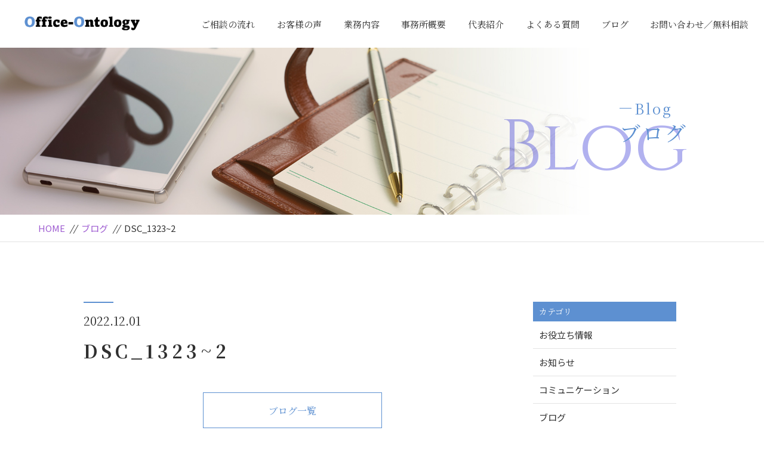

--- FILE ---
content_type: text/html; charset=UTF-8
request_url: https://office-ontology.jp/2022/12/01/%E5%BD%B1%E9%9F%BF%E5%8A%9B%E3%81%AE%E6%AD%A3%E4%BD%93%EF%BD%9E%E7%A4%BE%E5%93%A1%E3%81%9F%E3%81%A1%E3%82%92%E5%BF%83%E3%81%8B%E3%82%89%E5%8B%95%E3%81%8B%E3%81%99%E6%8A%80%E8%A1%93/dsc_13232/
body_size: 13528
content:
<!DOCTYPE html>
<html dir="ltr" lang="ja">
<head>
<meta charset="UTF-8">


<meta name="viewport" content="width=device-width, initial-scale=1 ,user-scalable=0">



<title>DSC_1323~2 | オフィスオントロジー | オフィスオントロジー</title>


<meta http-equiv="content-language" content="jpn">

<meta name="format-detection" content="telephone=no">


<link rel="shortcut icon" href="https://office-ontology.jp/wp-content/themes/sg069/img/favicon.png">

<link rel="stylesheet" href="https://office-ontology.jp/wp-content/themes/sg069/css/reset_min.css">
<link rel="stylesheet" href="https://office-ontology.jp/wp-content/themes/sg069/css/layout.css">



<link rel="stylesheet" href="https://office-ontology.jp/wp-content/themes/sg069/css/fakeLoader.css">
<script src="//ajax.googleapis.com/ajax/libs/jquery/1.11.2/jquery.min.js"></script>

<link rel="stylesheet" href="https://office-ontology.jp/wp-content/themes/sg069/css/animate.css">

<link rel="stylesheet" type="text/css" href="https://office-ontology.jp/wp-content/themes/sg069/css/slick.css">
<link rel="stylesheet" type="text/css" href="https://office-ontology.jp/wp-content/themes/sg069/css/slick-theme.css">
<link rel="stylesheet" href="https://office-ontology.jp/wp-content/themes/sg069/css/modaal.min.css">


		<!-- All in One SEO 4.9.3 - aioseo.com -->
	<meta name="robots" content="max-image-preview:large" />
	<meta name="author" content="ontology"/>
	<meta name="google-site-verification" content="xAm9wshDULniv_FYVXy5bfRfQ8yqYbatOvfsXLAAXew" />
	<link rel="canonical" href="https://office-ontology.jp/2022/12/01/%e5%bd%b1%e9%9f%bf%e5%8a%9b%e3%81%ae%e6%ad%a3%e4%bd%93%ef%bd%9e%e7%a4%be%e5%93%a1%e3%81%9f%e3%81%a1%e3%82%92%e5%bf%83%e3%81%8b%e3%82%89%e5%8b%95%e3%81%8b%e3%81%99%e6%8a%80%e8%a1%93/dsc_13232/" />
	<meta name="generator" content="All in One SEO (AIOSEO) 4.9.3" />

		<!-- Meta Pixel Code -->
<script>
 !function(f,b,e,v,n,t,s)
 {if(f.fbq)return;n=f.fbq=function(){n.callMethod?
 n.callMethod.apply(n,arguments):n.queue.push(arguments)};
 if(!f._fbq)f._fbq=n;n.push=n;n.loaded=!0;n.version='2.0';
 n.queue=[];t=b.createElement(e);t.async=!0;
 t.src=v;s=b.getElementsByTagName(e)[0];
 s.parentNode.insertBefore(t,s)}(window, document,'script',
 'https://connect.facebook.net/en_US/fbevents.js');
 fbq('init', '390717166425353');
 fbq('track', 'PageView');
</script>
<noscript><img height="1" width="1" style="display:none"
 src="https://www.facebook.com/tr?id=390717166425353&ev=PageView&noscript=1"
/></noscript>
<!-- End Meta Pixel Code -->

<!-- Google tag (gtag.js) --> <script async src="https://www.googletagmanager.com/gtag/js?id=AW-1007101137"></script> <script> window.dataLayer = window.dataLayer || []; function gtag(){dataLayer.push(arguments);} gtag('js', new Date()); gtag('config', 'AW-1007101137'); </script>
		<meta property="og:locale" content="ja_JP" />
		<meta property="og:site_name" content="オフィスオントロジー | 志心ひとつの会社へ変革パートナー" />
		<meta property="og:type" content="article" />
		<meta property="og:title" content="DSC_1323~2 | オフィスオントロジー" />
		<meta property="og:url" content="https://office-ontology.jp/2022/12/01/%e5%bd%b1%e9%9f%bf%e5%8a%9b%e3%81%ae%e6%ad%a3%e4%bd%93%ef%bd%9e%e7%a4%be%e5%93%a1%e3%81%9f%e3%81%a1%e3%82%92%e5%bf%83%e3%81%8b%e3%82%89%e5%8b%95%e3%81%8b%e3%81%99%e6%8a%80%e8%a1%93/dsc_13232/" />
		<meta property="article:published_time" content="2022-12-01T01:45:39+00:00" />
		<meta property="article:modified_time" content="2022-12-01T01:46:10+00:00" />
		<meta property="article:publisher" content="https://www.facebook.com/OfficeOntology/" />
		<meta name="twitter:card" content="summary" />
		<meta name="twitter:title" content="DSC_1323~2 | オフィスオントロジー" />
		<script type="application/ld+json" class="aioseo-schema">
			{"@context":"https:\/\/schema.org","@graph":[{"@type":"BreadcrumbList","@id":"https:\/\/office-ontology.jp\/2022\/12\/01\/%e5%bd%b1%e9%9f%bf%e5%8a%9b%e3%81%ae%e6%ad%a3%e4%bd%93%ef%bd%9e%e7%a4%be%e5%93%a1%e3%81%9f%e3%81%a1%e3%82%92%e5%bf%83%e3%81%8b%e3%82%89%e5%8b%95%e3%81%8b%e3%81%99%e6%8a%80%e8%a1%93\/dsc_13232\/#breadcrumblist","itemListElement":[{"@type":"ListItem","@id":"https:\/\/office-ontology.jp#listItem","position":1,"name":"\u30db\u30fc\u30e0","item":"https:\/\/office-ontology.jp","nextItem":{"@type":"ListItem","@id":"https:\/\/office-ontology.jp\/2022\/12\/01\/%e5%bd%b1%e9%9f%bf%e5%8a%9b%e3%81%ae%e6%ad%a3%e4%bd%93%ef%bd%9e%e7%a4%be%e5%93%a1%e3%81%9f%e3%81%a1%e3%82%92%e5%bf%83%e3%81%8b%e3%82%89%e5%8b%95%e3%81%8b%e3%81%99%e6%8a%80%e8%a1%93\/dsc_13232\/#listItem","name":"DSC_1323~2"}},{"@type":"ListItem","@id":"https:\/\/office-ontology.jp\/2022\/12\/01\/%e5%bd%b1%e9%9f%bf%e5%8a%9b%e3%81%ae%e6%ad%a3%e4%bd%93%ef%bd%9e%e7%a4%be%e5%93%a1%e3%81%9f%e3%81%a1%e3%82%92%e5%bf%83%e3%81%8b%e3%82%89%e5%8b%95%e3%81%8b%e3%81%99%e6%8a%80%e8%a1%93\/dsc_13232\/#listItem","position":2,"name":"DSC_1323~2","previousItem":{"@type":"ListItem","@id":"https:\/\/office-ontology.jp#listItem","name":"\u30db\u30fc\u30e0"}}]},{"@type":"ItemPage","@id":"https:\/\/office-ontology.jp\/2022\/12\/01\/%e5%bd%b1%e9%9f%bf%e5%8a%9b%e3%81%ae%e6%ad%a3%e4%bd%93%ef%bd%9e%e7%a4%be%e5%93%a1%e3%81%9f%e3%81%a1%e3%82%92%e5%bf%83%e3%81%8b%e3%82%89%e5%8b%95%e3%81%8b%e3%81%99%e6%8a%80%e8%a1%93\/dsc_13232\/#itempage","url":"https:\/\/office-ontology.jp\/2022\/12\/01\/%e5%bd%b1%e9%9f%bf%e5%8a%9b%e3%81%ae%e6%ad%a3%e4%bd%93%ef%bd%9e%e7%a4%be%e5%93%a1%e3%81%9f%e3%81%a1%e3%82%92%e5%bf%83%e3%81%8b%e3%82%89%e5%8b%95%e3%81%8b%e3%81%99%e6%8a%80%e8%a1%93\/dsc_13232\/","name":"DSC_1323~2 | \u30aa\u30d5\u30a3\u30b9\u30aa\u30f3\u30c8\u30ed\u30b8\u30fc","inLanguage":"ja","isPartOf":{"@id":"https:\/\/office-ontology.jp\/#website"},"breadcrumb":{"@id":"https:\/\/office-ontology.jp\/2022\/12\/01\/%e5%bd%b1%e9%9f%bf%e5%8a%9b%e3%81%ae%e6%ad%a3%e4%bd%93%ef%bd%9e%e7%a4%be%e5%93%a1%e3%81%9f%e3%81%a1%e3%82%92%e5%bf%83%e3%81%8b%e3%82%89%e5%8b%95%e3%81%8b%e3%81%99%e6%8a%80%e8%a1%93\/dsc_13232\/#breadcrumblist"},"author":{"@id":"https:\/\/office-ontology.jp\/author\/ontology\/#author"},"creator":{"@id":"https:\/\/office-ontology.jp\/author\/ontology\/#author"},"datePublished":"2022-12-01T10:45:39+09:00","dateModified":"2022-12-01T10:46:10+09:00"},{"@type":"Organization","@id":"https:\/\/office-ontology.jp\/#organization","name":"\u30aa\u30d5\u30a3\u30b9\u30aa\u30f3\u30c8\u30ed\u30b8\u30fc","description":"\u5fd7\u5fc3\u3072\u3068\u3064\u306e\u4f1a\u793e\u3078\u5909\u9769\u30d1\u30fc\u30c8\u30ca\u30fc","url":"https:\/\/office-ontology.jp\/","logo":{"@type":"ImageObject","url":"https:\/\/office-ontology.jp\/wp-content\/uploads\/2022\/12\/logo.png","@id":"https:\/\/office-ontology.jp\/2022\/12\/01\/%e5%bd%b1%e9%9f%bf%e5%8a%9b%e3%81%ae%e6%ad%a3%e4%bd%93%ef%bd%9e%e7%a4%be%e5%93%a1%e3%81%9f%e3%81%a1%e3%82%92%e5%bf%83%e3%81%8b%e3%82%89%e5%8b%95%e3%81%8b%e3%81%99%e6%8a%80%e8%a1%93\/dsc_13232\/#organizationLogo","width":2831,"height":636},"image":{"@id":"https:\/\/office-ontology.jp\/2022\/12\/01\/%e5%bd%b1%e9%9f%bf%e5%8a%9b%e3%81%ae%e6%ad%a3%e4%bd%93%ef%bd%9e%e7%a4%be%e5%93%a1%e3%81%9f%e3%81%a1%e3%82%92%e5%bf%83%e3%81%8b%e3%82%89%e5%8b%95%e3%81%8b%e3%81%99%e6%8a%80%e8%a1%93\/dsc_13232\/#organizationLogo"},"sameAs":["https:\/\/www.facebook.com\/OfficeOntology\/"]},{"@type":"Person","@id":"https:\/\/office-ontology.jp\/author\/ontology\/#author","url":"https:\/\/office-ontology.jp\/author\/ontology\/","name":"ontology","image":{"@type":"ImageObject","@id":"https:\/\/office-ontology.jp\/2022\/12\/01\/%e5%bd%b1%e9%9f%bf%e5%8a%9b%e3%81%ae%e6%ad%a3%e4%bd%93%ef%bd%9e%e7%a4%be%e5%93%a1%e3%81%9f%e3%81%a1%e3%82%92%e5%bf%83%e3%81%8b%e3%82%89%e5%8b%95%e3%81%8b%e3%81%99%e6%8a%80%e8%a1%93\/dsc_13232\/#authorImage","url":"https:\/\/secure.gravatar.com\/avatar\/e20b4fb3c7288592bfa41a377c0d9f9534dfd8d3acbedc8cd5fe5a0044439e99?s=96&d=mm&r=g","width":96,"height":96,"caption":"ontology"}},{"@type":"WebSite","@id":"https:\/\/office-ontology.jp\/#website","url":"https:\/\/office-ontology.jp\/","name":"\u30aa\u30d5\u30a3\u30b9\u30aa\u30f3\u30c8\u30ed\u30b8\u30fc","alternateName":"Office-Ontology","description":"\u5fd7\u5fc3\u3072\u3068\u3064\u306e\u4f1a\u793e\u3078\u5909\u9769\u30d1\u30fc\u30c8\u30ca\u30fc","inLanguage":"ja","publisher":{"@id":"https:\/\/office-ontology.jp\/#organization"}}]}
		</script>
		<!-- All in One SEO -->

<link rel='dns-prefetch' href='//www.googletagmanager.com' />
<link rel="alternate" title="oEmbed (JSON)" type="application/json+oembed" href="https://office-ontology.jp/wp-json/oembed/1.0/embed?url=https%3A%2F%2Foffice-ontology.jp%2F2022%2F12%2F01%2F%25e5%25bd%25b1%25e9%259f%25bf%25e5%258a%259b%25e3%2581%25ae%25e6%25ad%25a3%25e4%25bd%2593%25ef%25bd%259e%25e7%25a4%25be%25e5%2593%25a1%25e3%2581%259f%25e3%2581%25a1%25e3%2582%2592%25e5%25bf%2583%25e3%2581%258b%25e3%2582%2589%25e5%258b%2595%25e3%2581%258b%25e3%2581%2599%25e6%258a%2580%25e8%25a1%2593%2Fdsc_13232%2F" />
<link rel="alternate" title="oEmbed (XML)" type="text/xml+oembed" href="https://office-ontology.jp/wp-json/oembed/1.0/embed?url=https%3A%2F%2Foffice-ontology.jp%2F2022%2F12%2F01%2F%25e5%25bd%25b1%25e9%259f%25bf%25e5%258a%259b%25e3%2581%25ae%25e6%25ad%25a3%25e4%25bd%2593%25ef%25bd%259e%25e7%25a4%25be%25e5%2593%25a1%25e3%2581%259f%25e3%2581%25a1%25e3%2582%2592%25e5%25bf%2583%25e3%2581%258b%25e3%2582%2589%25e5%258b%2595%25e3%2581%258b%25e3%2581%2599%25e6%258a%2580%25e8%25a1%2593%2Fdsc_13232%2F&#038;format=xml" />
		<!-- This site uses the Google Analytics by MonsterInsights plugin v9.11.1 - Using Analytics tracking - https://www.monsterinsights.com/ -->
							<script src="//www.googletagmanager.com/gtag/js?id=G-W6RD0QZDQH"  data-cfasync="false" data-wpfc-render="false" type="text/javascript" async></script>
			<script data-cfasync="false" data-wpfc-render="false" type="text/javascript">
				var mi_version = '9.11.1';
				var mi_track_user = true;
				var mi_no_track_reason = '';
								var MonsterInsightsDefaultLocations = {"page_location":"https:\/\/office-ontology.jp\/2022\/12\/01\/%E5%BD%B1%E9%9F%BF%E5%8A%9B%E3%81%AE%E6%AD%A3%E4%BD%93%EF%BD%9E%E7%A4%BE%E5%93%A1%E3%81%9F%E3%81%A1%E3%82%92%E5%BF%83%E3%81%8B%E3%82%89%E5%8B%95%E3%81%8B%E3%81%99%E6%8A%80%E8%A1%93\/dsc_13232\/"};
								if ( typeof MonsterInsightsPrivacyGuardFilter === 'function' ) {
					var MonsterInsightsLocations = (typeof MonsterInsightsExcludeQuery === 'object') ? MonsterInsightsPrivacyGuardFilter( MonsterInsightsExcludeQuery ) : MonsterInsightsPrivacyGuardFilter( MonsterInsightsDefaultLocations );
				} else {
					var MonsterInsightsLocations = (typeof MonsterInsightsExcludeQuery === 'object') ? MonsterInsightsExcludeQuery : MonsterInsightsDefaultLocations;
				}

								var disableStrs = [
										'ga-disable-G-W6RD0QZDQH',
									];

				/* Function to detect opted out users */
				function __gtagTrackerIsOptedOut() {
					for (var index = 0; index < disableStrs.length; index++) {
						if (document.cookie.indexOf(disableStrs[index] + '=true') > -1) {
							return true;
						}
					}

					return false;
				}

				/* Disable tracking if the opt-out cookie exists. */
				if (__gtagTrackerIsOptedOut()) {
					for (var index = 0; index < disableStrs.length; index++) {
						window[disableStrs[index]] = true;
					}
				}

				/* Opt-out function */
				function __gtagTrackerOptout() {
					for (var index = 0; index < disableStrs.length; index++) {
						document.cookie = disableStrs[index] + '=true; expires=Thu, 31 Dec 2099 23:59:59 UTC; path=/';
						window[disableStrs[index]] = true;
					}
				}

				if ('undefined' === typeof gaOptout) {
					function gaOptout() {
						__gtagTrackerOptout();
					}
				}
								window.dataLayer = window.dataLayer || [];

				window.MonsterInsightsDualTracker = {
					helpers: {},
					trackers: {},
				};
				if (mi_track_user) {
					function __gtagDataLayer() {
						dataLayer.push(arguments);
					}

					function __gtagTracker(type, name, parameters) {
						if (!parameters) {
							parameters = {};
						}

						if (parameters.send_to) {
							__gtagDataLayer.apply(null, arguments);
							return;
						}

						if (type === 'event') {
														parameters.send_to = monsterinsights_frontend.v4_id;
							var hookName = name;
							if (typeof parameters['event_category'] !== 'undefined') {
								hookName = parameters['event_category'] + ':' + name;
							}

							if (typeof MonsterInsightsDualTracker.trackers[hookName] !== 'undefined') {
								MonsterInsightsDualTracker.trackers[hookName](parameters);
							} else {
								__gtagDataLayer('event', name, parameters);
							}
							
						} else {
							__gtagDataLayer.apply(null, arguments);
						}
					}

					__gtagTracker('js', new Date());
					__gtagTracker('set', {
						'developer_id.dZGIzZG': true,
											});
					if ( MonsterInsightsLocations.page_location ) {
						__gtagTracker('set', MonsterInsightsLocations);
					}
										__gtagTracker('config', 'G-W6RD0QZDQH', {"forceSSL":"true","link_attribution":"true"} );
										window.gtag = __gtagTracker;										(function () {
						/* https://developers.google.com/analytics/devguides/collection/analyticsjs/ */
						/* ga and __gaTracker compatibility shim. */
						var noopfn = function () {
							return null;
						};
						var newtracker = function () {
							return new Tracker();
						};
						var Tracker = function () {
							return null;
						};
						var p = Tracker.prototype;
						p.get = noopfn;
						p.set = noopfn;
						p.send = function () {
							var args = Array.prototype.slice.call(arguments);
							args.unshift('send');
							__gaTracker.apply(null, args);
						};
						var __gaTracker = function () {
							var len = arguments.length;
							if (len === 0) {
								return;
							}
							var f = arguments[len - 1];
							if (typeof f !== 'object' || f === null || typeof f.hitCallback !== 'function') {
								if ('send' === arguments[0]) {
									var hitConverted, hitObject = false, action;
									if ('event' === arguments[1]) {
										if ('undefined' !== typeof arguments[3]) {
											hitObject = {
												'eventAction': arguments[3],
												'eventCategory': arguments[2],
												'eventLabel': arguments[4],
												'value': arguments[5] ? arguments[5] : 1,
											}
										}
									}
									if ('pageview' === arguments[1]) {
										if ('undefined' !== typeof arguments[2]) {
											hitObject = {
												'eventAction': 'page_view',
												'page_path': arguments[2],
											}
										}
									}
									if (typeof arguments[2] === 'object') {
										hitObject = arguments[2];
									}
									if (typeof arguments[5] === 'object') {
										Object.assign(hitObject, arguments[5]);
									}
									if ('undefined' !== typeof arguments[1].hitType) {
										hitObject = arguments[1];
										if ('pageview' === hitObject.hitType) {
											hitObject.eventAction = 'page_view';
										}
									}
									if (hitObject) {
										action = 'timing' === arguments[1].hitType ? 'timing_complete' : hitObject.eventAction;
										hitConverted = mapArgs(hitObject);
										__gtagTracker('event', action, hitConverted);
									}
								}
								return;
							}

							function mapArgs(args) {
								var arg, hit = {};
								var gaMap = {
									'eventCategory': 'event_category',
									'eventAction': 'event_action',
									'eventLabel': 'event_label',
									'eventValue': 'event_value',
									'nonInteraction': 'non_interaction',
									'timingCategory': 'event_category',
									'timingVar': 'name',
									'timingValue': 'value',
									'timingLabel': 'event_label',
									'page': 'page_path',
									'location': 'page_location',
									'title': 'page_title',
									'referrer' : 'page_referrer',
								};
								for (arg in args) {
																		if (!(!args.hasOwnProperty(arg) || !gaMap.hasOwnProperty(arg))) {
										hit[gaMap[arg]] = args[arg];
									} else {
										hit[arg] = args[arg];
									}
								}
								return hit;
							}

							try {
								f.hitCallback();
							} catch (ex) {
							}
						};
						__gaTracker.create = newtracker;
						__gaTracker.getByName = newtracker;
						__gaTracker.getAll = function () {
							return [];
						};
						__gaTracker.remove = noopfn;
						__gaTracker.loaded = true;
						window['__gaTracker'] = __gaTracker;
					})();
									} else {
										console.log("");
					(function () {
						function __gtagTracker() {
							return null;
						}

						window['__gtagTracker'] = __gtagTracker;
						window['gtag'] = __gtagTracker;
					})();
									}
			</script>
							<!-- / Google Analytics by MonsterInsights -->
		<style id='wp-img-auto-sizes-contain-inline-css' type='text/css'>
img:is([sizes=auto i],[sizes^="auto," i]){contain-intrinsic-size:3000px 1500px}
/*# sourceURL=wp-img-auto-sizes-contain-inline-css */
</style>
<style id='wp-block-library-inline-css' type='text/css'>
:root{--wp-block-synced-color:#7a00df;--wp-block-synced-color--rgb:122,0,223;--wp-bound-block-color:var(--wp-block-synced-color);--wp-editor-canvas-background:#ddd;--wp-admin-theme-color:#007cba;--wp-admin-theme-color--rgb:0,124,186;--wp-admin-theme-color-darker-10:#006ba1;--wp-admin-theme-color-darker-10--rgb:0,107,160.5;--wp-admin-theme-color-darker-20:#005a87;--wp-admin-theme-color-darker-20--rgb:0,90,135;--wp-admin-border-width-focus:2px}@media (min-resolution:192dpi){:root{--wp-admin-border-width-focus:1.5px}}.wp-element-button{cursor:pointer}:root .has-very-light-gray-background-color{background-color:#eee}:root .has-very-dark-gray-background-color{background-color:#313131}:root .has-very-light-gray-color{color:#eee}:root .has-very-dark-gray-color{color:#313131}:root .has-vivid-green-cyan-to-vivid-cyan-blue-gradient-background{background:linear-gradient(135deg,#00d084,#0693e3)}:root .has-purple-crush-gradient-background{background:linear-gradient(135deg,#34e2e4,#4721fb 50%,#ab1dfe)}:root .has-hazy-dawn-gradient-background{background:linear-gradient(135deg,#faaca8,#dad0ec)}:root .has-subdued-olive-gradient-background{background:linear-gradient(135deg,#fafae1,#67a671)}:root .has-atomic-cream-gradient-background{background:linear-gradient(135deg,#fdd79a,#004a59)}:root .has-nightshade-gradient-background{background:linear-gradient(135deg,#330968,#31cdcf)}:root .has-midnight-gradient-background{background:linear-gradient(135deg,#020381,#2874fc)}:root{--wp--preset--font-size--normal:16px;--wp--preset--font-size--huge:42px}.has-regular-font-size{font-size:1em}.has-larger-font-size{font-size:2.625em}.has-normal-font-size{font-size:var(--wp--preset--font-size--normal)}.has-huge-font-size{font-size:var(--wp--preset--font-size--huge)}.has-text-align-center{text-align:center}.has-text-align-left{text-align:left}.has-text-align-right{text-align:right}.has-fit-text{white-space:nowrap!important}#end-resizable-editor-section{display:none}.aligncenter{clear:both}.items-justified-left{justify-content:flex-start}.items-justified-center{justify-content:center}.items-justified-right{justify-content:flex-end}.items-justified-space-between{justify-content:space-between}.screen-reader-text{border:0;clip-path:inset(50%);height:1px;margin:-1px;overflow:hidden;padding:0;position:absolute;width:1px;word-wrap:normal!important}.screen-reader-text:focus{background-color:#ddd;clip-path:none;color:#444;display:block;font-size:1em;height:auto;left:5px;line-height:normal;padding:15px 23px 14px;text-decoration:none;top:5px;width:auto;z-index:100000}html :where(.has-border-color){border-style:solid}html :where([style*=border-top-color]){border-top-style:solid}html :where([style*=border-right-color]){border-right-style:solid}html :where([style*=border-bottom-color]){border-bottom-style:solid}html :where([style*=border-left-color]){border-left-style:solid}html :where([style*=border-width]){border-style:solid}html :where([style*=border-top-width]){border-top-style:solid}html :where([style*=border-right-width]){border-right-style:solid}html :where([style*=border-bottom-width]){border-bottom-style:solid}html :where([style*=border-left-width]){border-left-style:solid}html :where(img[class*=wp-image-]){height:auto;max-width:100%}:where(figure){margin:0 0 1em}html :where(.is-position-sticky){--wp-admin--admin-bar--position-offset:var(--wp-admin--admin-bar--height,0px)}@media screen and (max-width:600px){html :where(.is-position-sticky){--wp-admin--admin-bar--position-offset:0px}}

/*# sourceURL=wp-block-library-inline-css */
</style><style id='global-styles-inline-css' type='text/css'>
:root{--wp--preset--aspect-ratio--square: 1;--wp--preset--aspect-ratio--4-3: 4/3;--wp--preset--aspect-ratio--3-4: 3/4;--wp--preset--aspect-ratio--3-2: 3/2;--wp--preset--aspect-ratio--2-3: 2/3;--wp--preset--aspect-ratio--16-9: 16/9;--wp--preset--aspect-ratio--9-16: 9/16;--wp--preset--color--black: #000000;--wp--preset--color--cyan-bluish-gray: #abb8c3;--wp--preset--color--white: #ffffff;--wp--preset--color--pale-pink: #f78da7;--wp--preset--color--vivid-red: #cf2e2e;--wp--preset--color--luminous-vivid-orange: #ff6900;--wp--preset--color--luminous-vivid-amber: #fcb900;--wp--preset--color--light-green-cyan: #7bdcb5;--wp--preset--color--vivid-green-cyan: #00d084;--wp--preset--color--pale-cyan-blue: #8ed1fc;--wp--preset--color--vivid-cyan-blue: #0693e3;--wp--preset--color--vivid-purple: #9b51e0;--wp--preset--gradient--vivid-cyan-blue-to-vivid-purple: linear-gradient(135deg,rgb(6,147,227) 0%,rgb(155,81,224) 100%);--wp--preset--gradient--light-green-cyan-to-vivid-green-cyan: linear-gradient(135deg,rgb(122,220,180) 0%,rgb(0,208,130) 100%);--wp--preset--gradient--luminous-vivid-amber-to-luminous-vivid-orange: linear-gradient(135deg,rgb(252,185,0) 0%,rgb(255,105,0) 100%);--wp--preset--gradient--luminous-vivid-orange-to-vivid-red: linear-gradient(135deg,rgb(255,105,0) 0%,rgb(207,46,46) 100%);--wp--preset--gradient--very-light-gray-to-cyan-bluish-gray: linear-gradient(135deg,rgb(238,238,238) 0%,rgb(169,184,195) 100%);--wp--preset--gradient--cool-to-warm-spectrum: linear-gradient(135deg,rgb(74,234,220) 0%,rgb(151,120,209) 20%,rgb(207,42,186) 40%,rgb(238,44,130) 60%,rgb(251,105,98) 80%,rgb(254,248,76) 100%);--wp--preset--gradient--blush-light-purple: linear-gradient(135deg,rgb(255,206,236) 0%,rgb(152,150,240) 100%);--wp--preset--gradient--blush-bordeaux: linear-gradient(135deg,rgb(254,205,165) 0%,rgb(254,45,45) 50%,rgb(107,0,62) 100%);--wp--preset--gradient--luminous-dusk: linear-gradient(135deg,rgb(255,203,112) 0%,rgb(199,81,192) 50%,rgb(65,88,208) 100%);--wp--preset--gradient--pale-ocean: linear-gradient(135deg,rgb(255,245,203) 0%,rgb(182,227,212) 50%,rgb(51,167,181) 100%);--wp--preset--gradient--electric-grass: linear-gradient(135deg,rgb(202,248,128) 0%,rgb(113,206,126) 100%);--wp--preset--gradient--midnight: linear-gradient(135deg,rgb(2,3,129) 0%,rgb(40,116,252) 100%);--wp--preset--font-size--small: 13px;--wp--preset--font-size--medium: 20px;--wp--preset--font-size--large: 36px;--wp--preset--font-size--x-large: 42px;--wp--preset--spacing--20: 0.44rem;--wp--preset--spacing--30: 0.67rem;--wp--preset--spacing--40: 1rem;--wp--preset--spacing--50: 1.5rem;--wp--preset--spacing--60: 2.25rem;--wp--preset--spacing--70: 3.38rem;--wp--preset--spacing--80: 5.06rem;--wp--preset--shadow--natural: 6px 6px 9px rgba(0, 0, 0, 0.2);--wp--preset--shadow--deep: 12px 12px 50px rgba(0, 0, 0, 0.4);--wp--preset--shadow--sharp: 6px 6px 0px rgba(0, 0, 0, 0.2);--wp--preset--shadow--outlined: 6px 6px 0px -3px rgb(255, 255, 255), 6px 6px rgb(0, 0, 0);--wp--preset--shadow--crisp: 6px 6px 0px rgb(0, 0, 0);}:where(.is-layout-flex){gap: 0.5em;}:where(.is-layout-grid){gap: 0.5em;}body .is-layout-flex{display: flex;}.is-layout-flex{flex-wrap: wrap;align-items: center;}.is-layout-flex > :is(*, div){margin: 0;}body .is-layout-grid{display: grid;}.is-layout-grid > :is(*, div){margin: 0;}:where(.wp-block-columns.is-layout-flex){gap: 2em;}:where(.wp-block-columns.is-layout-grid){gap: 2em;}:where(.wp-block-post-template.is-layout-flex){gap: 1.25em;}:where(.wp-block-post-template.is-layout-grid){gap: 1.25em;}.has-black-color{color: var(--wp--preset--color--black) !important;}.has-cyan-bluish-gray-color{color: var(--wp--preset--color--cyan-bluish-gray) !important;}.has-white-color{color: var(--wp--preset--color--white) !important;}.has-pale-pink-color{color: var(--wp--preset--color--pale-pink) !important;}.has-vivid-red-color{color: var(--wp--preset--color--vivid-red) !important;}.has-luminous-vivid-orange-color{color: var(--wp--preset--color--luminous-vivid-orange) !important;}.has-luminous-vivid-amber-color{color: var(--wp--preset--color--luminous-vivid-amber) !important;}.has-light-green-cyan-color{color: var(--wp--preset--color--light-green-cyan) !important;}.has-vivid-green-cyan-color{color: var(--wp--preset--color--vivid-green-cyan) !important;}.has-pale-cyan-blue-color{color: var(--wp--preset--color--pale-cyan-blue) !important;}.has-vivid-cyan-blue-color{color: var(--wp--preset--color--vivid-cyan-blue) !important;}.has-vivid-purple-color{color: var(--wp--preset--color--vivid-purple) !important;}.has-black-background-color{background-color: var(--wp--preset--color--black) !important;}.has-cyan-bluish-gray-background-color{background-color: var(--wp--preset--color--cyan-bluish-gray) !important;}.has-white-background-color{background-color: var(--wp--preset--color--white) !important;}.has-pale-pink-background-color{background-color: var(--wp--preset--color--pale-pink) !important;}.has-vivid-red-background-color{background-color: var(--wp--preset--color--vivid-red) !important;}.has-luminous-vivid-orange-background-color{background-color: var(--wp--preset--color--luminous-vivid-orange) !important;}.has-luminous-vivid-amber-background-color{background-color: var(--wp--preset--color--luminous-vivid-amber) !important;}.has-light-green-cyan-background-color{background-color: var(--wp--preset--color--light-green-cyan) !important;}.has-vivid-green-cyan-background-color{background-color: var(--wp--preset--color--vivid-green-cyan) !important;}.has-pale-cyan-blue-background-color{background-color: var(--wp--preset--color--pale-cyan-blue) !important;}.has-vivid-cyan-blue-background-color{background-color: var(--wp--preset--color--vivid-cyan-blue) !important;}.has-vivid-purple-background-color{background-color: var(--wp--preset--color--vivid-purple) !important;}.has-black-border-color{border-color: var(--wp--preset--color--black) !important;}.has-cyan-bluish-gray-border-color{border-color: var(--wp--preset--color--cyan-bluish-gray) !important;}.has-white-border-color{border-color: var(--wp--preset--color--white) !important;}.has-pale-pink-border-color{border-color: var(--wp--preset--color--pale-pink) !important;}.has-vivid-red-border-color{border-color: var(--wp--preset--color--vivid-red) !important;}.has-luminous-vivid-orange-border-color{border-color: var(--wp--preset--color--luminous-vivid-orange) !important;}.has-luminous-vivid-amber-border-color{border-color: var(--wp--preset--color--luminous-vivid-amber) !important;}.has-light-green-cyan-border-color{border-color: var(--wp--preset--color--light-green-cyan) !important;}.has-vivid-green-cyan-border-color{border-color: var(--wp--preset--color--vivid-green-cyan) !important;}.has-pale-cyan-blue-border-color{border-color: var(--wp--preset--color--pale-cyan-blue) !important;}.has-vivid-cyan-blue-border-color{border-color: var(--wp--preset--color--vivid-cyan-blue) !important;}.has-vivid-purple-border-color{border-color: var(--wp--preset--color--vivid-purple) !important;}.has-vivid-cyan-blue-to-vivid-purple-gradient-background{background: var(--wp--preset--gradient--vivid-cyan-blue-to-vivid-purple) !important;}.has-light-green-cyan-to-vivid-green-cyan-gradient-background{background: var(--wp--preset--gradient--light-green-cyan-to-vivid-green-cyan) !important;}.has-luminous-vivid-amber-to-luminous-vivid-orange-gradient-background{background: var(--wp--preset--gradient--luminous-vivid-amber-to-luminous-vivid-orange) !important;}.has-luminous-vivid-orange-to-vivid-red-gradient-background{background: var(--wp--preset--gradient--luminous-vivid-orange-to-vivid-red) !important;}.has-very-light-gray-to-cyan-bluish-gray-gradient-background{background: var(--wp--preset--gradient--very-light-gray-to-cyan-bluish-gray) !important;}.has-cool-to-warm-spectrum-gradient-background{background: var(--wp--preset--gradient--cool-to-warm-spectrum) !important;}.has-blush-light-purple-gradient-background{background: var(--wp--preset--gradient--blush-light-purple) !important;}.has-blush-bordeaux-gradient-background{background: var(--wp--preset--gradient--blush-bordeaux) !important;}.has-luminous-dusk-gradient-background{background: var(--wp--preset--gradient--luminous-dusk) !important;}.has-pale-ocean-gradient-background{background: var(--wp--preset--gradient--pale-ocean) !important;}.has-electric-grass-gradient-background{background: var(--wp--preset--gradient--electric-grass) !important;}.has-midnight-gradient-background{background: var(--wp--preset--gradient--midnight) !important;}.has-small-font-size{font-size: var(--wp--preset--font-size--small) !important;}.has-medium-font-size{font-size: var(--wp--preset--font-size--medium) !important;}.has-large-font-size{font-size: var(--wp--preset--font-size--large) !important;}.has-x-large-font-size{font-size: var(--wp--preset--font-size--x-large) !important;}
/*# sourceURL=global-styles-inline-css */
</style>

<style id='classic-theme-styles-inline-css' type='text/css'>
/*! This file is auto-generated */
.wp-block-button__link{color:#fff;background-color:#32373c;border-radius:9999px;box-shadow:none;text-decoration:none;padding:calc(.667em + 2px) calc(1.333em + 2px);font-size:1.125em}.wp-block-file__button{background:#32373c;color:#fff;text-decoration:none}
/*# sourceURL=/wp-includes/css/classic-themes.min.css */
</style>
<script type="text/javascript" src="https://office-ontology.jp/wp-content/plugins/google-analytics-for-wordpress/assets/js/frontend-gtag.min.js?ver=9.11.1" id="monsterinsights-frontend-script-js" async="async" data-wp-strategy="async"></script>
<script data-cfasync="false" data-wpfc-render="false" type="text/javascript" id='monsterinsights-frontend-script-js-extra'>/* <![CDATA[ */
var monsterinsights_frontend = {"js_events_tracking":"true","download_extensions":"doc,pdf,ppt,zip,xls,docx,pptx,xlsx","inbound_paths":"[{\"path\":\"\\\/go\\\/\",\"label\":\"affiliate\"},{\"path\":\"\\\/recommend\\\/\",\"label\":\"affiliate\"}]","home_url":"https:\/\/office-ontology.jp","hash_tracking":"false","v4_id":"G-W6RD0QZDQH"};/* ]]> */
</script>

<!-- Site Kit によって追加された Google タグ（gtag.js）スニペット -->
<!-- Google アナリティクス スニペット (Site Kit が追加) -->
<script type="text/javascript" src="https://www.googletagmanager.com/gtag/js?id=GT-M6XHVNX" id="google_gtagjs-js" async></script>
<script type="text/javascript" id="google_gtagjs-js-after">
/* <![CDATA[ */
window.dataLayer = window.dataLayer || [];function gtag(){dataLayer.push(arguments);}
gtag("set","linker",{"domains":["office-ontology.jp"]});
gtag("js", new Date());
gtag("set", "developer_id.dZTNiMT", true);
gtag("config", "GT-M6XHVNX");
 window._googlesitekit = window._googlesitekit || {}; window._googlesitekit.throttledEvents = []; window._googlesitekit.gtagEvent = (name, data) => { var key = JSON.stringify( { name, data } ); if ( !! window._googlesitekit.throttledEvents[ key ] ) { return; } window._googlesitekit.throttledEvents[ key ] = true; setTimeout( () => { delete window._googlesitekit.throttledEvents[ key ]; }, 5 ); gtag( "event", name, { ...data, event_source: "site-kit" } ); }; 
//# sourceURL=google_gtagjs-js-after
/* ]]> */
</script>
<link rel="https://api.w.org/" href="https://office-ontology.jp/wp-json/" /><link rel="alternate" title="JSON" type="application/json" href="https://office-ontology.jp/wp-json/wp/v2/media/4454" /><meta name="generator" content="Site Kit by Google 1.170.0" />
<!-- Google タグ マネージャー スニペット (Site Kit が追加) -->
<script type="text/javascript">
/* <![CDATA[ */

			( function( w, d, s, l, i ) {
				w[l] = w[l] || [];
				w[l].push( {'gtm.start': new Date().getTime(), event: 'gtm.js'} );
				var f = d.getElementsByTagName( s )[0],
					j = d.createElement( s ), dl = l != 'dataLayer' ? '&l=' + l : '';
				j.async = true;
				j.src = 'https://www.googletagmanager.com/gtm.js?id=' + i + dl;
				f.parentNode.insertBefore( j, f );
			} )( window, document, 'script', 'dataLayer', 'GTM-KQB8WMPK' );
			
/* ]]> */
</script>

<!-- (ここまで) Google タグ マネージャー スニペット (Site Kit が追加) -->
<style>

</style></head>

<body id="pgTop" class="attachment wp-singular attachment-template-default single single-attachment postid-4454 attachmentid-4454 attachment-jpeg wp-theme-sg069">

<div id="fakeloader" class="fakeloader"></div>
<script src="https://office-ontology.jp/wp-content/themes/sg069/js/fakeLoader.min.js"></script>
<script> // ローディング処理
	jQuery('#fakeloader').fakeLoader({
		timeToHide: 600,
		spinner: 'spinner2',
		bgColor: '#5d90d1',
	});
</script>






<header class="siteHeader pc">

<div class="siteHeaderInner  page">

<p class="logo"><a href="https://office-ontology.jp">
<img src="https://office-ontology.jp/wp-content/themes/sg069/img/logo.png" alt="オフィスオントロジー">
</a>
</p>
<nav class="mainNav">
<ul class="jpSerif">
	<li class="navHome"><a href="https://office-ontology.jp">HOME</a></li>
	<li><a href="https://office-ontology.jp/flow/">ご相談の流れ</a></li>
	<li><a href="https://office-ontology.jp/voice/">お客様の声</a></li>
	<li><a href="https://office-ontology.jp/work/">業務内容</a></li>
	<li><a href="https://office-ontology.jp/about/">事務所概要</a></li>
	<li><a href="https://office-ontology.jp/representative/">代表紹介</a></li>
	<li><a href="https://office-ontology.jp/faq/">よくある質問</a></li>
	<li><a href="https://office-ontology.jp/blog/">ブログ</a></li>
	<li><a href="https://office-ontology.jp/contact/">お問い合わせ／無料相談</a></li>
	<li class="navPrivacy"><a href="https://office-ontology.jp/privacy/">プライバシーポリシー</a></li>
</ul>
</nav>

</div><!--siteHeaderInner-->
</header>



<header class="spSiteHeader sp">
<div class="spInner">

<p class="spLogo"><a href="https://office-ontology.jp">
<img src="https://office-ontology.jp/wp-content/themes/sg069/img/logo.png" alt="オフィスオントロジー">
</a>
</p>
<p class="phone"><a href="tel:047-356-0656"><img src="https://office-ontology.jp/wp-content/themes/sg069/img/tel.png" alt="" width="26"></a></p>
<p class="hum"><a href="#hum" class="inline"><img src="https://office-ontology.jp/wp-content/themes/sg069/img/menu.png" alt="" width="35"></a></p>

</div><!--spInner-->

<div id="hum">
<p><a class="closeBT"><img src="https://office-ontology.jp/wp-content/themes/sg069/img/menu_close.png" alt="" width="26"></a></p>

<ul class="humNavi">
	<li class="navHome"><a href="https://office-ontology.jp">HOME</a></li>
	<li><a href="https://office-ontology.jp/flow/">ご相談の流れ</a></li>
	<li><a href="https://office-ontology.jp/voice/">お客様の声</a></li>
	<li><a href="https://office-ontology.jp/work/">業務内容</a></li>
	<li><a href="https://office-ontology.jp/about/">事務所概要</a></li>
	<li><a href="https://office-ontology.jp/representative/">代表紹介</a></li>
	<li><a href="https://office-ontology.jp/faq/">よくある質問</a></li>
	<li><a href="https://office-ontology.jp/blog/">ブログ</a></li>
	<li><a href="https://office-ontology.jp/contact/">お問い合わせ／無料相談</a></li>
	<li class="navPrivacy"><a href="https://office-ontology.jp/privacy/">プライバシーポリシー</a></li>
</ul>

</div><!--hum-->

</header>


<main id="cnt" class="blogCnt">

<section class="pageVisial">

<figure>
<figcaption>

<p class="ttlA">
<span class="enSerif02">
<span class="lineWrap">
<span class="line"></span>
</span><!--lineWrap-->
<span class="sentence">Blog</span>
</span><!--enSerif02-->
<span class="jpSerif ">ブログ</span>
</p>

<i class="bgTxt enSerif">Blog</i>

</figcaption>

<img class="reImg" src="https://office-ontology.jp/wp-content/themes/sg069/img/blog/mv_blog_01.jpg" alt="">
</figure>
</section><!--pageVisial-->

<div class="bred mb50">
<div class="cntInner">
<p><a href="https://office-ontology.jp">HOME</a><i>//</i><a href="https://office-ontology.jp/blog">ブログ</a><i>//</i>DSC_1323~2</p>

</div><!--cntInner-->
</div><!--bred-->


<section class="cntW1000">
<div class="blogInner">


<article>

<div class="line"></div><!--line-->
<p class="meta"><time class="enSerif02">2022.12.01</time><span class="category"><a href="https://office-ontology.jp/category/"></a></span></p>
<h1 class="ttlB jpSerif ">DSC_1323~2</h1>
<div class="singleContent">
</div>

<!-- SEOブログ記事テンプレート -->
<style>
.tableTtl {
	font-size:18px;
	font-weight:bold;
	margin-bottom:1em;
	margin-top:3em;
}

.tableContents {
	padding:15px;
	background:#eee;
	margin-bottom:30px;
}

.tableContents li {
	margin-bottom:15px;
}

.tableContents li:last-child {
	margin-bottom:0;
}

.tableContents li a {
	text-decoration:underline;
	font-size:14px;
}

.tableContents li a:hover {
	text-decoration:none;
}

.seoTtl01 {
	font-size:20px;
	border-bottom:1px solid #ccc;
	margin-bottom:1em;
	margin-top:3em;
	font-weight:bold;
	text-align:left;
	line-height:1.4  !important;
}

.seoTtl02 {
	padding:10px;
	background:#eee;
	margin-bottom:1em;
	font-weight:bold;
	margin-top:1.5em;
	text-align:left;
}

.seoTtl01 + .seoTtl02 {
	margin-top:0.5em !important;
}

.seoImg {
	margin-bottom:1em;
	max-width:100%;
	height:auto;
}

.seoLinks {
	margin-top:0.5em;
	margin-bottom:2em;
}

.seoLinks a {
	text-decoration:underline;
}

.seoLinks a:hover {
	text-decoration:none;
	font-weight:bold;
}

.seoText {
	word-break: normal;
	word-wrap: break-word;
	line-height:2;
	font-size:14px;
	margin-bottom:1.5em;
	text-align:left;
}

.seoText  b {
	font-weight:bold;
}

.seoBlockH3 {
	padding-left:2.5em;
}

#seoAnchor {
	padding-top:100px;
	margin-top:-100px;
}

@media screen and (max-width: 770px) {
	.tableTtl {
	font-size:16px;
	}
	
	.tableContents li a {
	font-size:13px;
	font-weight:bold;
	}

	.seoTtl01 {
	font-size:16px;
	}
	
	.seoText {
	word-break: normal;
	word-wrap: break-word;
	
	line-height:2;
	font-size:14px;
}

	.seoBlockH3 {
	padding-left:0.5em;
	}
	
	.tableContents .seoBlockH3 a {
		font-weight:normal;
	}
}
</style>





<!-- SEOブログ記事テンプレート -->
			<div class="snsWrap">
				<div class="snsWrapTtl"><span class="en">SHARE</span><br>シェアする</div>
				[addtoany]			</div>

<p class="btnB jpSerif "><a href="https://office-ontology.jp/blog/">ブログ一覧</a></p>

</article>

<!-- 新着記事テンプレート -->
<aside class="subWrap">

<dl class="categoryDl">
<dt class="subTtls jpSerif">カテゴリ</dt>
<dd>
<ul>
	<li><a href="https://office-ontology.jp/category/%e3%81%8a%e5%bd%b9%e7%ab%8b%e3%81%a1%e6%83%85%e5%a0%b1/">お役立ち情報</a></li>
	<li><a href="https://office-ontology.jp/category/blog-info/">お知らせ</a></li>
	<li><a href="https://office-ontology.jp/category/%e3%82%b3%e3%83%9f%e3%83%a5%e3%83%8b%e3%82%b1%e3%83%bc%e3%82%b7%e3%83%a7%e3%83%b3/">コミュニケーション</a></li>
	<li><a href="https://office-ontology.jp/category/blog/">ブログ</a></li>
	<li><a href="https://office-ontology.jp/category/%e3%83%a2%e3%83%81%e3%83%99%e3%83%bc%e3%82%b7%e3%83%a7%e3%83%b3/">モチベーション</a></li>
	<li><a href="https://office-ontology.jp/category/%e3%83%aa%e3%83%bc%e3%83%80%e3%83%bc%e3%82%b7%e3%83%83%e3%83%97/">リーダーシップ</a></li>
	<li><a href="https://office-ontology.jp/category/%e4%ba%ba%e6%9d%90%e8%82%b2%e6%88%90/">人材育成</a></li>
	<li><a href="https://office-ontology.jp/category/%e4%ba%ba%e6%9d%90%e8%82%b2%e6%88%90%ef%bc%8f%e4%ba%ba%e6%9d%90%e9%96%8b%e7%99%ba/">人材育成／人材開発</a></li>
	<li><a href="https://office-ontology.jp/category/%e4%be%a1%e5%80%a4%e5%8a%9b%ef%bc%8f%e6%8f%90%e6%a1%88%e5%8a%9b/">価値力／提案力</a></li>
	<li><a href="https://office-ontology.jp/category/%e5%95%8f%e9%a1%8c%e8%a7%a3%e6%b1%ba%e6%b3%95/">問題解決法</a></li>
	<li><a href="https://office-ontology.jp/category/%e6%80%9d%e8%80%83%e6%b3%95/">思考法</a></li>
	<li><a href="https://office-ontology.jp/category/%e6%80%9d%e8%80%83%e6%b3%95%ef%bc%8f%e6%84%8f%e8%ad%98%e6%b3%95/">思考法／意識法</a></li>
	<li><a href="https://office-ontology.jp/category/%e6%8e%b2%e8%bc%89%e3%82%b3%e3%83%a9%e3%83%a0%ef%bc%8f%e6%8e%b2%e8%bc%89%e8%a8%98%e4%ba%8b/">掲載コラム／掲載記事</a></li>
	<li><a href="https://office-ontology.jp/category/%e6%97%a5%e5%b8%b8%e3%83%bb%e3%81%a4%e3%81%b6%e3%82%84%e3%81%8d/">日常・つぶやき</a></li>
	<li><a href="https://office-ontology.jp/category/%e7%b5%84%e7%b9%94%e6%b4%bb%e6%80%a7%e5%8c%96%ef%bc%8f%e7%b5%84%e7%b9%94%e4%b8%80%e4%bd%93%e5%8c%96/">組織活性化／組織一体化</a></li>
</ul>
</dd>
</dl>


<p class="subTtls jpSerif">最新記事</p>

<ul class="latest">
<li>
<a href="https://office-ontology.jp/2022/06/11/%e9%87%8d%e8%a6%81%ef%bc%9a%e3%82%aa%e3%83%95%e3%82%a3%e3%82%b9%e3%82%aa%e3%83%b3%e3%83%88%e3%83%ad%e3%82%b8%e3%83%bc%e3%82%92%e3%81%94%e6%a4%9c%e8%a8%8e%e3%81%95%e3%82%8c%e3%82%8b%e6%96%b9%e3%81%b8/">
<time class="enSerif02">2022.06.11</time>
【要確認】オフィスオントロジーをご検討される方へ</a>
</li>
<li>
<a href="https://office-ontology.jp/2026/01/02/%e3%81%82%e3%81%aa%e3%81%9f%e3%81%ae%e6%9c%aa%e6%9d%a5%e3%82%92%e5%b7%a6%e5%8f%b3%e3%81%99%e3%82%8b%e3%80%8c%e5%a4%a2%e3%80%8d%e3%81%a8%e3%80%8c%e5%bf%97%e3%80%8d%e3%81%ae%e8%a9%b1%ef%bd%9e%e3%81%9d/">
<time class="enSerif02">2026.01.02</time>
あなたの未来を左右する「夢」と「志」の話～その違いと意味～</a>
</li>
<li>
<a href="https://office-ontology.jp/2025/12/07/%e3%82%8f%e3%81%9f%e3%81%97%e3%81%9f%e3%81%a1%e3%81%8c%e8%a6%8b%e3%81%a4%e3%82%81%e3%82%8b%e3%82%82%e3%81%ae%ef%bd%9e%e3%82%88%e3%81%8f%e7%94%9f%e3%81%8d%e3%82%8b%e5%8b%87%e6%b0%97/">
<time class="enSerif02">2025.12.07</time>
わたしたちが見つめるもの～よく生きる勇気</a>
</li>
<li>
<a href="https://office-ontology.jp/2025/10/28/%e5%bf%97%e9%ab%98%e3%81%84%e7%a4%be%e5%93%a1%e3%81%8c%e7%94%9f%e3%81%be%e3%82%8c%e3%81%a6%e3%81%84%e3%81%8f%e3%80%8c%e5%9c%a8%e3%82%8a%e6%96%b9%e3%80%8d%e3%81%ae%e5%8a%9b/">
<time class="enSerif02">2025.10.28</time>
志高い社員が生まれていく「在り方」の力</a>
</li>
<li>
<a href="https://office-ontology.jp/2025/05/11/%e6%96%b0%e5%85%a5%e7%a4%be%e5%93%a1%e3%81%ae%e6%88%90%e9%95%b7%e6%84%8f%e6%ac%b2%e3%82%92%e5%bc%95%e3%81%8d%e5%87%ba%e3%81%99%e6%96%b9%e6%b3%95/">
<time class="enSerif02">2025.05.11</time>
新入社員の成長意欲を引き出す方法</a>
</li>
<li>
<a href="https://office-ontology.jp/2025/04/01/%e3%81%8b%e3%81%a4%e3%81%a6%e3%81%ae%e6%96%b0%e5%85%a5%e7%a4%be%e5%93%a1%e3%81%a0%e3%81%a3%e3%81%9f%e3%81%82%e3%81%aa%e3%81%9f%e3%81%b8%e3%80%81%e3%82%8f%e3%81%9f%e3%81%97%e3%81%b8/">
<time class="enSerif02">2025.04.01</time>
かつての新入社員だったあなたへ、わたしへ</a>
</li>
</ul>
</aside>
<!-- 新着記事テンプレート -->

</div><!--blogInner-->
</section>


</main><!--cnt-->


<p id="topBtn"><a href="#pgTop"><img src="https://office-ontology.jp/wp-content/themes/sg069/img/ico_up_01.png" width="29" alt=""></a></p>



<footer class="siteFooter jpSerif ">

<ul class="contactWrap">

<li class="tel match">
<dl>
<dt>営業時間</dt>
<dd>
<span class="telNum">平日9:00～18:00</span>
<small>研修等や無料相談はご要望により土日祝も可</small>
<small>全国訪問対応可／オンライン対応可</small>
</dd>
</dl>
</li>
	
<li class="contact match">
<dl>
<dt>無料相談／お問い合わせは下記より</dt>
<dd>
<p class="btnB"><a href="https://office-ontology.jp/contact/">無料相談／お問い合わせ</a></p>
</dd>
</dl>
</li>

</ul>

<ul class="addressWrap">
<li><img src="https://office-ontology.jp/wp-content/themes/sg069/img/foot_logo.png" alt="オフィスオントロジー"></li>
<li><address>〒272-0142<br />千葉県市川市欠真間2-15-16-202<br />TEL 047-356-0656</address></li>
<li><p class="btnC"><a href="https://office-ontology.jp/about#access">アクセス</a></p></li>
</ul>



<nav class="footNav pc">
<ul>
	<li class="navHome"><a href="https://office-ontology.jp">HOME</a></li>
	<li><a href="https://office-ontology.jp/flow/">ご相談の流れ</a></li>
	<li><a href="https://office-ontology.jp/voice/">お客様の声</a></li>
	<li><a href="https://office-ontology.jp/work/">業務内容</a></li>
	<li><a href="https://office-ontology.jp/about/">事務所概要</a></li>
	<li><a href="https://office-ontology.jp/representative/">代表紹介</a></li>
	<li><a href="https://office-ontology.jp/faq/">よくある質問</a></li>
	<li><a href="https://office-ontology.jp/blog/">ブログ</a></li>
	<li><a href="https://office-ontology.jp/contact/">お問い合わせ／無料相談</a></li>
	<li class="navPrivacy"><a href="https://office-ontology.jp/privacy/">プライバシーポリシー</a></li>
</ul>
</nav>


<!-- ul class="social f_box f_h_center">
	<li><a href="https://twitter.com/" target="_blank" rel="nofollow"><img src="https://office-ontology.jp/wp-content/themes/sg069/img/sns_ico_01.png" alt="twitter" width="27"></a></li>
	<li><a href="https://www.facebook.com/" target="_blank" rel="nofollow"><img src="https://office-ontology.jp/wp-content/themes/sg069/img/sns_ico_02.png" alt="facebook" width="13"></a></li>
	<li><a href="https://www.instagram.com/" target="_blank" rel="nofollow"><img src="https://office-ontology.jp/wp-content/themes/sg069/img/sns_ico_03.png" alt="instagram" width="25"></a></li>
</ul -->

<small class="copy">&copy; 2021 Office-Ontology</small>
</footer>

<script type="speculationrules">
{"prefetch":[{"source":"document","where":{"and":[{"href_matches":"/*"},{"not":{"href_matches":["/wp-*.php","/wp-admin/*","/wp-content/uploads/*","/wp-content/*","/wp-content/plugins/*","/wp-content/themes/sg069/*","/*\\?(.+)"]}},{"not":{"selector_matches":"a[rel~=\"nofollow\"]"}},{"not":{"selector_matches":".no-prefetch, .no-prefetch a"}}]},"eagerness":"conservative"}]}
</script>
		<!-- Google タグ マネージャー (noscript) スニペット (Site Kit が追加) -->
		<noscript>
			<iframe src="https://www.googletagmanager.com/ns.html?id=GTM-KQB8WMPK" height="0" width="0" style="display:none;visibility:hidden"></iframe>
		</noscript>
		<!-- (ここまで) Google タグ マネージャー (noscript) スニペット (Site Kit が追加) -->
		<script type="text/javascript" src="https://office-ontology.jp/wp-content/plugins/google-site-kit/dist/assets/js/googlesitekit-events-provider-optin-monster-e6fa11a9d13d20a7ece5.js" id="googlesitekit-events-provider-optin-monster-js" defer></script>

<script type="text/javascript">
<!--
	var path = 'https://office-ontology.jp/wp-content/themes/sg069';
-->
</script>

<script src="https://office-ontology.jp/wp-content/themes/sg069/js/wow.min.js"></script>



<script>
if(screen.width > 770) {
wow = new WOW(
    {
    boxClass: 'wow', // default
    animateClass: 'animated', // default
    offset:0// アニメーションをスタートさせる距離
    }
  );
  wow.init();
}
</script>


<!--<script src="https://office-ontology.jp/wp-content/themes/sg069/js/jquery.smoothScroll.js"></script>-->
<script src="https://office-ontology.jp/wp-content/themes/sg069/js/modaal.min.js"></script>
<script src="https://office-ontology.jp/wp-content/themes/sg069/js/jquery.matchHeight.js"></script>
<script src="https://office-ontology.jp/wp-content/themes/sg069/js/main.js"></script>
<script src="https://office-ontology.jp/wp-content/themes/sg069/js/smooth-scroll.js"></script>

<script>
var scroll = new SmoothScroll('a[href*="#"], [data-scroll]',{speed: 800,speedAsDuration: true,ignore:'.inline,.noScrl',offset: 80});
jQuery(window).on("load", function () {
  //-----------------------------
  // アンカーつき遷移時の処理
  //-----------------------------
  var loadscroll = new SmoothScroll();
  var hrefHash = location.hash;
  if (hrefHash !== "" && hrefHash !== "#pgTop" && document.getElementById(hrefHash.replace("#", "")) != null) {
    anchor = document.querySelector(hrefHash);
    var options = { speed: 50, speedAsDuration: true, offset: 80 };
    loadscroll.animateScroll(anchor, 0, options);
  }
});
</script>

<script>
//高さ揃え
jQuery(function() {
jQuery('.match').matchHeight();
jQuery('.dlA dt , .dlA dd').matchHeight();
jQuery('.dlC dt , .dlC dd').matchHeight();
});

</script>
<script type="text/javascript">
    if (!window._pt_sp_2) {
        window._pt_lt = new Date().getTime();
        window._pt_sp_2 = [];
        _pt_sp_2.push('setAccount,28bd9eaf');
        var _protocol = (("https:" == document.location.protocol) ? " https://" : " http://");
        (function () {
            var atag = document.createElement('script'); atag.type = 'text/javascript'; atag.async = true;
            atag.src = _protocol + 'js.ptengine.jp/28bd9eaf.js';
            var s = document.getElementsByTagName('script')[0];
            s.parentNode.insertBefore(atag, s);
        })();
    }
</script>
</body>
</html>

